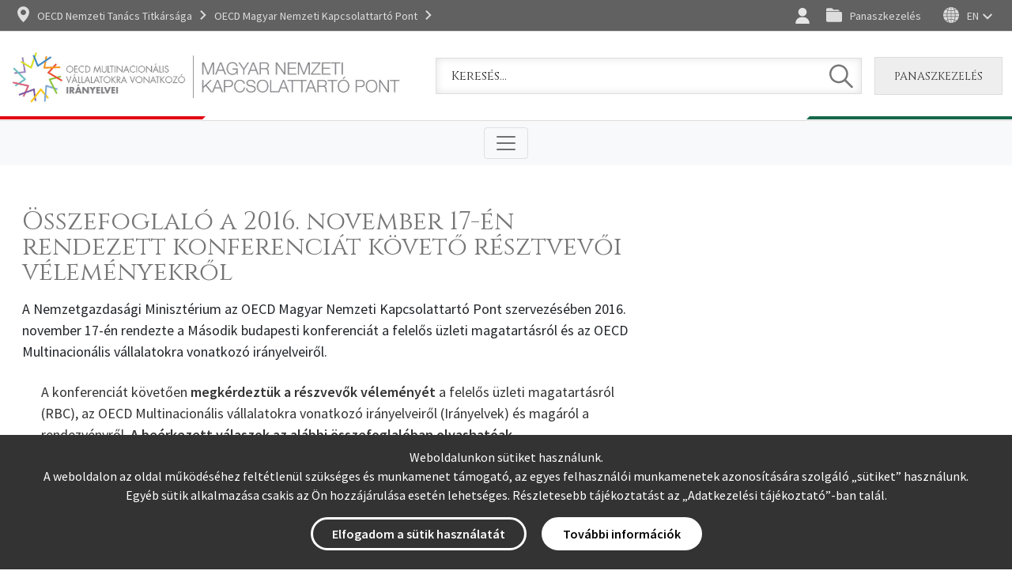

--- FILE ---
content_type: text/html; charset=utf-8
request_url: https://oecdmnkp.hu/hu/osszefoglalo-a-2016-november-17-en-rendezett-konferenciat-koveto-resztvevoi-velemenyekrol
body_size: 4592
content:
<!DOCTYPE html>
<html lang="hu">

<head>
    <meta charset="UTF-8">
    <meta http-equiv="X-UA-Compatible" content="IE=edge">
    <meta name="viewport" content="width=device-width, initial-scale=1.0">
    <title>&#xD6;sszefoglal&#xF3; a 2016. november 17-&#xE9;n rendezett konferenci&#xE1;t k&#xF6;vet&#x151; r&#xE9;sztvev&#x151;i v&#xE9;lem&#xE9;nyekr&#x151;l</title>
    <!-- Global site tag (gtag.js) - Google Analytics -->

    <link rel="stylesheet" href="/assets/css/bootstrap.min.css">
    <link rel="stylesheet" href="/assets/css/swiper-bundle.min.css">
    <link rel="stylesheet" href="/_admin/assets/fontawesome/css/all.css">
    <link rel="stylesheet" href="/assets/css/style.css">
    <link rel="stylesheet" href="/assets/css/cookie-screen.css">
</head>

<body>
    <header class="sticky-top">
        <div class="top">
            <div class="container">
                <div class="d-flex justify-content-between py-2">
                    <div class="d-flex align-items-center">
                        <div class="navigate d-md-block d-none">
                            <a href="#">OECD Nemzeti Tanács Titkársága</a>
                        </div>
                         <div class="navigate d-md-none d-block">
                            <a href="#">OECD MNKP</a>
                        </div>
                        <div class="navigate-2 d-md-block d-none">
                            <a href="#">OECD Magyar Nemzeti Kapcsolattartó Pont</a>
                        </div>
                    </div>
                    <div class="d-flex flex-wrap align-items-center">
                                    <div class="header-icon login login-2">
                                        <a href="/bejelentkezes"></a>
                                    </div>
                        <div class="complain-handling me-2">
                            <a href="/hu/hogyan-lehet-panaszt-benyujtani">Panaszkezelés</a>
                        </div>
                        <div class="language">
                                <a href="/en">EN</a>
                        </div>
                    </div>
                </div>
            </div>
        </div>
        <div class="lines-2 py-3">
            <div class="container">
                <div class="d-flex flex-sm-row flex-column align-items-center justify-content-between">
                    <div>
                        <a href="/"><img src="/art/ncp_hu.jpg" alt="NKP - Vissza a főoldalra"></a>
                    </div>
					
                  <!--  <div class="col-3 col-xl-5 d-lg-flex flex-column d-none">
                        <div class="col-10 d-flex align-items-end justify-content-start justify-content-xxl-between">
                            <div class=""><img src="~/art/oecd.png" alt="Magyarország 25 éve az OECD-ben"></div>
                        </div>
                        <div class="fs-28 ff-cinzel text-uppercase">Nemzeti Kapcsolattartó Pont</div>
                    </div>-->
                    <div class="px-3 px-xxl-0 pe-xxl-4 d-xl-block d-none"></div>
                    <div class="d-xl-block d-none"></div>
                    <div class="search w-100 h-100 d-flex align-items-center ms-0 ms-sm-2">
                        <form id="keresoFrm" name="keresoFrm" method="get" action="/hu/kereses" class="form w-100">
                            <div class="position-relative w-100">
                                <label for="mit"><span class="visually-hidden">Keresem</span></label>
                                <input type="text" name="q" id="mit" class="field" placeholder="Keresés...">
                                <button type="submit"><span class="visually-hidden">Keresés</span></button>
                            </div>
                        </form>
                    </div>
                    <div class="ms-3 complain-handling-btn d-md-block d-none">
                        <a href="/hu/panaszkezeles"
                           class="btn btn-secondary ff-cinzel">Panaszkezelés</a>
                    </div>
                </div>
            </div>
        </div>
        <nav class="navbar navbar-expand-xxl navbar-light bg-light py-0 navbar-border">
            <div class="container">
                <button class="navbar-toggler mx-auto my-2" type="button" data-bs-toggle="collapse"
                        data-bs-target="#navbarNav" aria-controls="navbarNav" aria-expanded="false"
                        aria-label="Toggle navigation">
                    <span class="navbar-toggler-icon"></span>
                </button>
                <div class="collapse navbar-collapse" id="navbarNav">
                    
<ul class="navbar-nav">
                <li class="nav-item dropdown">
                    <a class="nav-link dropdown-toggle" href="#" id="navbarDropdown" role="button" data-bs-toggle="dropdown" aria-expanded="false">
                        R&#xF3;lunk
                    </a>
                    <ul class="dropdown-menu" aria-labelledby="navbarDropdown">
                                <li>
                                    <a class="dropdown-item" href="/hu/bemutatkozas">Bemutatkoz&#xE1;s</a>
                                </li>
                                <li>
                                    <a class="dropdown-item" href="/hu/mnkp-feladata">MNKP Feladata</a>
                                </li>
                                <li>
                                    <a class="dropdown-item" href="/hu/szervezeti-felepites-tagok">Szervezeti fel&#xE9;p&#xED;t&#xE9;s, tagok</a>
                                </li>
                                <li>
                                    <a class="dropdown-item" href="/hu/mnkp-panaszkezelesi-eljarasi-rend">MNKP panaszkezel&#xE9;si elj&#xE1;r&#xE1;si rend</a>
                                </li>
                                <li>
                                    <a class="dropdown-item" href="/hu/eves-jelentesek">&#xC9;ves jelent&#xE9;sek</a>
                                </li>
                                <li>
                                    <a class="dropdown-item" href="/hu/tanacsadotestulet">Tan&#xE1;csad&#xF3; test&#xFC;let</a>
                                </li>
                    </ul>
                </li>
                <li class="nav-item dropdown">
                    <a class="nav-link dropdown-toggle" href="#" id="navbarDropdown" role="button" data-bs-toggle="dropdown" aria-expanded="false">
                        NKP H&#xE1;l&#xF3;zat
                    </a>
                    <ul class="dropdown-menu" aria-labelledby="navbarDropdown">
                                <li>
                                    <a class="dropdown-item" href="/hu/oecd-nemzeti-kapcsolattarto-pontok">OECD Nemzeti Kapcsolattart&#xF3; Pontok</a>
                                </li>
                                <li>
                                    <a class="dropdown-item" href="/hu/oecd-nkp-k-kozep-kelet-europai-halozata">OECD NKP-k K&#xF6;z&#xE9;p-Kelet Eur&#xF3;pai H&#xE1;l&#xF3;zata</a>
                                </li>
                    </ul>
                </li>
                <li class="nav-item">
                    <a class="nav-link" href="/hu/felelos-uzleti-magatartas">Felel&#x151;s &#xDC;zleti Magatart&#xE1;s</a>
                </li>
                <li class="nav-item">
                    <a class="nav-link" href="/hu/hirek">Esem&#xE9;nyek, h&#xED;rek</a>
                </li>
                <li class="nav-item">
                    <a class="nav-link" href="/hu/kapcsolat">Kapcsolat</a>
                </li>
                <li class="nav-item">
                    <a class="nav-link" href="/hu/panaszkezeles">Panaszkezel&#xE9;s</a>
                </li>
                <li class="nav-item dropdown">
                    <a class="nav-link dropdown-toggle" href="#" id="navbarDropdown" role="button" data-bs-toggle="dropdown" aria-expanded="false">
                        Ir&#xE1;nyelvek
                    </a>
                    <ul class="dropdown-menu" aria-labelledby="navbarDropdown">
                                <li>
                                    <a class="dropdown-item" href="/hu/iranyelvek">Ir&#xE1;nyelvek</a>
                                </li>
                                <li>
                                    <a class="dropdown-item" href="/hu/iranyelvek-fejezetei">Ir&#xE1;nyelvek fejezetei</a>
                                </li>
                    </ul>
                </li>
                <li class="nav-item">
                    <a class="nav-link" href="/hu/nyilatkozatok">Nyilatkozatok</a>
                </li>

</ul>
                </div>
            </div>
        </nav>
    </header>
    <main>

        <section class="main">
            


<div class="container py-5">
<div class="row">
<div class="col-lg-8 col-12">
    <div class="ff-cinzel color-1 fs-32">
        <!--  <h3>OECD Hírlevelek</h3> -->
    </div>
    <article>
        <div>
            <div class="fs-32 ff-cinzel color-1 px-md-3 px-0 mt-2">                

                <h1>&#xD6;sszefoglal&#xF3; a 2016. november 17-&#xE9;n rendezett konferenci&#xE1;t k&#xF6;vet&#x151; r&#xE9;sztvev&#x151;i v&#xE9;lem&#xE9;nyekr&#x151;l</h1>
            </div>

            <!--  <div class="row color-3 fs-14 text-uppercase px-4">
                <div class="col-auto">
                </div>
            </div> -->
            <div class="text-justify mt-3 bottom-border pb-3">

                        <div class="fs-18 px-3 mb-2">
                            <p>A Nemzetgazdasági Minisztérium az OECD Magyar Nemzeti Kapcsolattartó Pont szervezésében 2016. november 17-én rendezte a Második budapesti konferenciát a felelős üzleti magatartásról és az OECD Multinacionális vállalatokra vonatkozó irányelveiről.</p>
                        </div>

                <!--<div class="img-description color-1 fs-16 px-4 mt-1">
                    <p>OECD Ministerial Council Meeting 2016, Fot&oacute;: OECD</p>
                </div>-->

                        <div class="px-md-3 px-0 color-2 fs-16 mt-4">
                            <div class="fs-18 px-4 mb-2">
<p>A konferenciát követően <strong>megkérdeztük a részvevők véleményét</strong> a felelős üzleti magatartásról <br />(RBC), az OECD Multinacionális vállalatokra vonatkozó irányelveiről (Irányelvek) és magáról a <br />rendezvényről. <strong>A beérkezett válaszok az alábbi összefoglalóban olvashatóak.</strong></p>
</div>
<div class="px-4 color-2 fs-16 mt-4">
<p><a href="/CMS/Content/hirek_2013_2020/osszefoglalo_2016nov_konf.pdf" target="_blank" rel="noopener">ÖSSZEFOGLALÓ</a></p>
<p> </p>
</div>
                        </div>






            </div>
        </div>

                <div class="bottom-border pb-4">
                    <div class="ff-cinzel color-3 fs-32 pt-4 mt-2">
                        <h3>Címkék</h3>
                    </div>
                    <div class="row gx-2 tags color-1 text-uppercase mb-2">

		<div class="col-auto">
		<a href="/hu/cimkek/oecd-iranyelvek">#OECD Ir&#xE1;nyelvek</a>
		</div>
		<div class="col-auto">
		<a href="/hu/cimkek/felelos-uzleti-magatartas">#Felel&#x151;s &#xDC;zleti Magatart&#xE1;s</a>
		</div>
		<div class="col-auto">
		<a href="/hu/cimkek/resztvevoi-velemenyek">#r&#xE9;sztvev&#x151;i v&#xE9;lem&#xE9;nyek</a>
		</div>
                    </div>
                </div>

                <div class="bottom-border pb-4">
                    <div class="ff-cinzel color-3 fs-32 pt-4 mt-2">
                        <h3>Megosztás</h3>
                    </div>
                    <div class="row share mt-3 mb-2">
                        <div class="col-auto">
                            <a id="fbShare" href="https://www.facebook.com/sharer.php?u=" class="fb"><span class="visually-hidden">Megosztom Facebook-on</span></a>
                        </div>
                        <div class="col-auto">
                            <a id="twShare" href="https://twitter.com/intent/tweet?url=" target="_blank" class="tw"><span class="visually-hidden">Megosztom Twitter-en</span></a>
                        </div>
                        <!--<div class="col-auto"><a href="#" class="whatsapp"></a></div>
                        <div class="col-auto"><a href="#" class="messenger"></a></div>
                        <div class="col-auto"><a href="#" class="viber"></a></div>
                        <div class="col-auto"><a href="#" class="insta"></a></div>-->
                        <div class="col-auto">
                            <a id="emailShare" href="mailto:?Subject=&#xD6;sszefoglal&#xF3; a 2016. november 17-&#xE9;n rendezett konferenci&#xE1;t k&#xF6;vet&#x151; r&#xE9;sztvev&#x151;i v&#xE9;lem&#xE9;nyekr&#x151;l&amp;Body=" class="email"><span class="visually-hidden">Megosztom email-ben</span></a>
                        </div>
                        <!--<div class="col-auto"><a href="#" class="rss"></a></div>
                        <div class="col-auto"><a href="#" class="copy"></a></div>-->
                    </div>
                </div>


                <div class="bottom-border pb-4">
                    <div class="ff-cinzel color-3 fs-32 pt-4 mt-2">
                        <h3>Kapcsolódó tartalmak</h3>
                    </div>
                    <div class="row">

		<a href="/hu/masodik-budapesti-konferencia-a-felelos-uzleti-magatartasrol-es-az-oecd-multinacionalis-vallalatokra-vonatkozo-iranyelveirol">M&#xE1;sodik budapesti konferencia a felel&#x151;s &#xFC;zleti magatart&#xE1;sr&#xF3;l &#xE9;s az OECD Multinacion&#xE1;lis v&#xE1;llalatokra vonatkoz&#xF3; ir&#xE1;nyelveir&#x151;l</a>
                    </div>
                </div>
    </article>

</div>
</div>
</div>
        </section>
        <button onclick="topFunction()" value="Ugrás a lap tetejére" id="scrollTop"><i class="fas fa-arrow-up"></i><span class="visually-hidden">Ugrás a lap tetejére</span></button>

    </main>
    <footer>
        <div class="content">
            <div class="container py-5">
                <div class="row gy-5">
                    <div class="col-lg-3 col-md-6 col-12 text-center text-md-start">
                        <div class="title ff-cinzel color-4 fs-24 px-2">
                            <h6>Panaszkezelés</h6>
                        </div>
                        <div class="px-2 py-3" id="footermenu_1">
                            <ul>
                                <li>
                                    <a href="/hu/mnkp-panaszkezelesi-eljarasi-rend">Panaszkezelési eljárási rend</a>
                                </li>
                                <li>
                                    <a href="/hu/hogyan-lehet-panaszt-benyujtani">Hogyan lehet panaszt benyújtani?</a>
                                </li>
                              
                                <li><a href="/hu/hasznos-linkek">Hasznos linkek</a></li>
                            </ul>
                        </div>
                        <div class="px-2">
                            <a href="/hu/panaszbejelentes" class="btn btn-primary">
                                Panaszkezelési
                                űrlap
                            </a>
                        </div>
                    </div>
                    <div class="col-lg-3 col-md-6 col-12 text-center text-md-start">
                        <div class="title ff-cinzel color-4 fs-24 px-2">
                            <h6>Irányelvek</h6>
                        </div>
                        <div class="px-2 py-3">
                            <ul>
                                <li><a href="/hu/iranyelvek-fejezetei">Irányelvek fejezetei</a></li>
                                <li>Irányelvek alkalmazását segítő szervezetek:</li>
                                <li>- <a href="/hu/biac">BIAC</a></li>
                                <li>- <a href="/hu/tuac">TUAC</a></li>
                                <li>- <a href="/hu/oecd-watch">OECD Watch</a></li>
                            </ul>
                        </div>
                    </div>
                    <div class="col-lg-3 col-md-6 col-12 text-center text-md-start">
                        <div class="title ff-cinzel color-4 fs-24 px-2">
                            <h6>Felelős üzleti magatartás</h6>
                        </div>
                        <div class="px-2 py-3">
                            <ul>
                                <li>
                                    <a href="/hu/felelos-uzleti-magatartas">
                                        Felelős Üzleti Magatartás általános
                                        leírása
                                    </a>
                                </li>
                                <li>Kapcsolódó munkát végző szervezetek:</li>
                                <li>- <a href="/hu/ensz">ENSz</a></li>
                                <li>- <a href="/hu/ilo">ILO</a></li>
                                <li>- <a href="/hu/eu">EU</a></li>
                                <li>- <a href="/hu/oecd">OECD</a></li>
                            </ul>
                        </div> 
                    </div>
                    <div class="col-lg-3 col-md-6 col-12 text-center text-md-start">
                        <div class="title ff-cinzel color-4 fs-24 px-2">
                            <h6>Nyilatkozatok</h6>
                        </div>
                        <div class="px-2 py-3">
                            <ul>
                                <li>
                                    <a href="/hu/nyilatkozatok">MNKP nyilatkozatok</a>
                                </li>
                            </ul>
                        </div>
                    </div>
                </div>
            </div>
        </div>
        <div class="privacy">
            <div class="container">
                <div class="d-flex flex-sm-row flex-column align-items-center justify-content-center py-3">
                    <a href="/hu/adatvedelmi-nyilatkozat">Adatvédelmi nyilatkozat</a>
                    <a href="/hu/impresszum">Impresszum</a>
                    <a href="/hu/felhasznalasi-feltetelek">Felhasználási feltételek</a>
                </div>
            </div>
        </div>
        <div class="lines copyright py-3">
            <p>OECD Nemzeti Tanács Titkársága & Magyarország Kormánya</p>
        </div>
    </footer>

    <script src="/assets/js/jquery.min.js"></script>
    <script src="/assets/js/bootstrap.bundle.min.js"></script>

    <script src="/assets/js/swiper-bundle.min.js"></script>
    <script>
        var swiper = new Swiper(".mySwiper", {
            navigation: {
                nextEl: ".swiper-button-next",
                prevEl: ".swiper-button-prev",
            },
            pagination: {
                el: ".swiper-pagination",
            },
        });
    </script>
    <script>
        $("#scrollTop").hide();
        var mybutton = document.getElementById("scrollTop");
        window.onscroll = function () { scrollFunction() };

        function scrollFunction() {
            if (document.body.scrollTop > 20 || document.documentElement.scrollTop > 20) {
                $("#scrollTop").fadeIn(100);
            } else {
                $("#scrollTop").fadeOut(100);
            }
        }
        function topFunction() {
            document.body.scrollTop = 0;
            document.documentElement.scrollTop = 0;
        }
        $(document).ready(function () {
            let fbLink = $("#fbShare").attr("href") + window.location.href;
            let twLink = $("#twShare").attr("href") + window.location.href;
            let emailLink = $("#emailShare").attr("href") + window.location.href;
            $("#fbShare").attr("href", fbLink);
            $("#twShare").attr("href", twLink);
            $("#emailShare").attr("href", emailLink);
        })

    </script>

    <div class="popup-cookieconsent-down position-fixed p-3">
    <div class="row">
        <div class="col-12 pb-2 text-center text-sm-left">
            <p>Weboldalunkon sütiket használunk.<br>A weboldalon az oldal működéséhez feltétlenül szükséges és munkamenet támogató, az egyes felhasználói munkamenetek azonosítására szolgáló „sütiket” használunk. Egyéb sütik alkalmazása csakis az Ön hozzájárulása esetén lehetséges. Részletesebb tájékoztatást az „<a href="/hu/adatvedelmi-nyilatkozat" class="privacy-policy-url" target="_blank">Adatkezelési tájékoztató</a>”-ban talál.</p>
        </div>
        <div class="col-12 text-center text-sm-left">
            <div class="popup-cookieconsent-button allow p-2"><a href="javascript:void(0)" data-lang="dictBtnAllow">Elfogadom a sütik használatát</a></div>
            <div class="popup-cookieconsent-button settings p-2"><a href="/hu/adatvedelmi-nyilatkozat" data-lang="dictBtnSettings">További információk</a></div>
        </div>
    </div>
</div>

<script src="/assets/js/js.cookie.min.js"></script>
<script src="/assets/js/cookie-consent.js"></script>


</body>

</html>

--- FILE ---
content_type: text/css
request_url: https://oecdmnkp.hu/assets/css/style.css
body_size: 5461
content:
@import url("https://fonts.googleapis.com/css2?family=Cinzel:wght@400;600&family=Source+Sans+Pro:wght@300;400;600&display=swap");
.container {
	max-width: 1400px;
}
.container.en-container {
	max-width: 1600px;
}
a:hover {
	color: #ccc;
}
a,
.inner {
	text-decoration: none !important;
	-webkit-transition: ease-in-out all 0.6s;
	-moz-transition: ease-in-out all 0.6s;
	-o-transition: ease-in-out all 0.6s;
	transition: ease-in-out all 0.6s;
}
body {
	font-family: "Source Sans Pro";
}
body > .home {
	position: absolute;
	top: 0;
	left: 0;
	width: 100%;
	height: 100%;
	z-index: 1000;
}
header {
	background: white;
}

header .top {
	background: #616161;
	border-bottom: 1px solid #dddddd;
}

header .top a {
	color: #dddddd;
	text-decoration: none;
	font-size: 14px;
}

header .top a:first-of-type {
	display: -webkit-box;
	display: -ms-flexbox;
	display: flex;
	line-height: 1;
	-webkit-box-align: center;
	-ms-flex-align: center;
	align-items: center;
	padding: 0 10px;
}

header .top .navigate a:before {
	content: url(../../art/icons/location.svg);
	padding-right: 10px;
}

header .top .navigate a:after {
	content: url(../../art/icons/arrow-right.svg);
	padding-left: 10px;
}

header .top .language a:after {
	content: url(../../art/icons/arrow-right.svg);
	padding-left: 12px;
	-webkit-transform: rotate(90deg);
	transform: rotate(90deg);
	margin-top: -10px;
}

header .top .language a:before {
	content: url(../../art/icons/language.svg);
	padding-right: 10px;
}

header img {
	max-height: 80px;
}

header .lines,
header .lines-2 {
	width: 100%;
	position: relative;
}

header .lines:before {
	content: url(../../art/header_line_left.svg);
	position: absolute;
	top: -14px;
	left: 0px;
}
header .en-lines:before {
	left: -130px !important;
}
header .lines:after {
	content: url(../../art/header_line_right.svg);
	position: absolute;
	right: 0px;
	top: -14px;
}
header .en-lines:after {
	right: -130px !important;
}
header .en-lines {
	overflow: hidden;
}
header .lines-2:before {
	content: url(../../art/header_line_left.svg);
	position: absolute;
	bottom: -5px;
	left: 0px;
}

header .lines-2:after {
	content: url(../../art/header_line_right.svg);
	position: absolute;
	right: 0px;
	bottom: -5px;
}

header .lines {
	background: white;
}

.cover {
	min-height: 70vh;
	max-height: 100%;
	position: relative;
}

.cover img:not(.ellipse img) {
	position: absolute;
	height: 100%;
	width: 100%;
	-o-object-fit: cover;
	object-fit: cover;
	-webkit-filter: grayscale(100%);
	filter: grayscale(100%);
	z-index: -1;
}

.cover:after {
	position: absolute;
	top: 0px;
	left: 0px;
	width: 100%;
	height: 100%;
	background: #eeeeee;
	opacity: 0.8;
	z-index: -1;
	content: "";
}

.fw-300,
.fw-300 > * {
	font-weight: 300;
}

.fw-400,
.fw-400 > * {
	font-weight: 400;
}

.fw-600,
.fw-600 > * {
	font-weight: 600;
}

.color-0,
.color-0 a,
.color-0 > * {
	color: #fff;
}

.color-1,
.color-1 a,
.color-1 > * {
	color: #757575;
}

.color-2,
.color-2 a,
.color-2 > * {
	color: #333333;
}

.color-3,
.color-3 a,
.color-3 > * {
	color: #aaa;
}

.color-4,
.color-4 a,
.color-4 > * {
	color: #cccccc;
}
.color-5,
.color-5 a,
.color-5 > * {
	color: #707070;
}
.fs-60,
.fs-60 > * {
	font-size: 60px;
}

.fs-32,
.fs-32 > * {
	font-size: 32px;
}

.fs-24,
.fs-24 > * {
	font-size: 24px;
}

.fs-28,
.fs-28 > * {
	font-size: 28px;
}

.fs-20,
.fs-20 > * {
	font-size: 20px;
}

.fs-18,
.fs-18 > * {
	font-size: 18px !important;
}

.fs-16,
.fs-16 > * {
	font-size: 16px !important;
}

.fs-14,
.fs-14 > * {
	font-size: 14px;
}

.ln-1,
.ln-1 > * {
	line-height: 1;
}

.text-justify,
.text-justify > * {
	/*text-align: justify;*/
	-moz-hyphens: auto;
	-ms-hyphens: auto;
	-o-hyphens: auto;
	-webkit-hyphens: auto;
	hyphens: auto;
	text-align: left;
}

.divider {
	width: 100px;
	position: relative;
}

.divider:after {
	position: absolute;
	content: "";
	left: 50%;
	top: 50%;
	-webkit-transform: translate(-50%, -50%);
	transform: translate(-50%, -50%);
	width: 1px;
	height: 100%;
	background: #aaaaaa;
}

.cover p {
	margin-bottom: 0px;
}

.ellipse {
	width: 240px;
	height: 240px;
	border-radius: 240px;
	-webkit-box-shadow: 0px 0px 33px 0px rgba(0, 0, 0, 0.11);
	box-shadow: 0px 0px 33px 0px rgba(0, 0, 0, 0.11);
	background: white;
	position: relative;
}

.ellipse-container {
	position: relative;
}

.ellipse-container .ellipse:nth-of-type(2) {
	position: absolute;
}

.ellipse-container .ellipse:nth-of-type(2) img {
	z-index: 9;
}

.ellipse:nth-of-type(2) span.left {
	position: absolute;
	left: 10px;
	top: 50%;
	-webkit-transform: translateY(-50%);
	transform: translateY(-50%);
	content: url(../../art/icons/lang_arrow.png);
}

.ellipse:nth-of-type(2) span.right {
	position: absolute;
	right: 10px;
	top: 50%;
	-webkit-transform: translateY(-50%) rotate(180deg);
	transform: translateY(-50%) rotate(180deg);
	content: url(../../art/icons/lang_arrow.png);
}

.ellipse:nth-of-type(1) .lang {
	font-weight: 700;
	font-size: 60px;
	color: #777777;
	position: absolute;
	top: 50%;
	-webkit-transform: translateY(-50%);
	transform: translateY(-50%);
	left: 1rem;
	z-index: 12;
	width: 140px;
	text-align: left;
}

.ellipse:nth-of-type(1) span {
	color: #eeeeee;
	font-size: 88px;
	font-weight: 700;
	position: absolute;
	left: 1rem;
	top: 50%;
	-webkit-transform: translateY(-50%);
	transform: translateY(-50%);
	z-index: 1;
}

.ellipse:nth-of-type(3) .lang {
	font-weight: 700;
	font-size: 60px;
	color: #777777;
	position: absolute;
	top: 50%;
	-webkit-transform: translateY(-50%);
	transform: translateY(-50%);
	right: 1rem;
	z-index: 12;
	width: 140px;
	text-align: right;
}

.ellipse:nth-of-type(3) span {
	color: #eeeeee;
	font-size: 88px;
	font-weight: 700;
	position: absolute;
	right: 1rem;
	top: 50%;
	-webkit-transform: translateY(-50%);
	transform: translateY(-50%);
	z-index: 1;
}

.ellipse:nth-of-type(2) {
	z-index: 9;
}

footer .top {
	background: #777777;
	border-top: 1px solid #ffffff;
}

footer .privacy {
	border-top: 1px solid #dddddd;
	border-bottom: 1px solid #dddddd;
	background: #eeeeee;
}

footer .privacy a {
	color: #616161;
	font-size: 14px;
	font-weight: 400;
	margin: 0px 1rem;
	text-decoration: none;
}

footer .copyright {
	background: #fff;
}

footer .copyright p {
	margin-bottom: 0px;
	color: #757575;
	font-size: 14px;
	text-align: center;
}

footer .lines {
	width: 100%;
	position: relative;
}

footer .lines:before {
	content: url(../../art/header_line_left.svg);
	position: absolute;
	top: -14px;
	left: 0px;
}

footer .lines:after {
	content: url(../../art/header_line_right.svg);
	position: absolute;
	right: 0px;
	top: -14px;
}
.header-icon a {
	position: relative;
}
.header-icon a:before {
	content: "";
	width: 20px;
	height: 20px;
	background-size: contain;
	background-repeat: no-repeat;
	background-position: center;
}

.header-icon.login a:before {
	padding-right: 10px;
	background-image: url("../../art/icons/header-user.svg");
}

.header-icon.documents a:before {
	padding-right: 10px;
	background-image: url("../../art/icons/header-document.svg");
}

.header-icon.new-pass a:before {
	padding-right: 10px;
	background-image: url("../../art/icons/header-pass.svg");
}

.header-icon.logout a:before {
	padding-right: 10px;
	background-image: url("../../art/icons/header-logout.svg");
}

.search {
	border-style: solid;
	border-width: 1px;
	border-color: #dddddd;
	background-color: white;
	-webkit-box-shadow: inset 0px 0px 11px 0px rgba(0, 0, 0, 0.11);
	box-shadow: inset 0px 0px 11px 0px rgba(0, 0, 0, 0.11);
}

.search input[type="text"] {
	border-radius: 0px;
	font-family: "Cinzel";
	font-size: 16px;
	color: #333333;
	border: none;
	padding: 0.6rem 1rem;
	background: transparent;
	outline: none;
}

.search input[type="text"]::-webkit-input-placeholder {
	font-family: "Cinzel";
	font-size: 16px;
	color: #333333;
}

.search input[type="text"]:-ms-input-placeholder {
	font-family: "Cinzel";
	font-size: 16px;
	color: #333333;
}

.search input[type="text"]::-ms-input-placeholder {
	font-family: "Cinzel";
	font-size: 16px;
	color: #333333;
}

.search input[type="text"]::placeholder {
	font-family: "Cinzel";
	font-size: 16px;
	color: #333333;
}

.search button[type="submit"] {
	background: url(/art/icons/search.svg);
	border: none;
	width: 31px;
	height: 31px;
	position: absolute;
	right: 10px;
	top: 50%;
	-webkit-transform: translateY(-50%);
	transform: translateY(-50%);
	background-color: transparent;
}

header .dropdown button {
	margin-right: 1px;
	background: #eeeeee;
	border-radius: 0px;
	border: 1px solid #dddddd;
	color: #777777;
	font-size: 14px;
}

.navbar-border {
	border-top: 1px solid #dddddd;
}

header .nav-item .nav-link {
	color: #333333 !important;
	font-size: 14px;
	font-family: "Cinzel";
	padding: 1rem 1.2rem;
	white-space: nowrap !important;
}

header .nav-item .nav-link:hover {
	background: #444444;
	color: #fff !important;
	-webkit-box-shadow: 0px 0px 11px 0px rgba(0, 0, 0, 0.22);
	box-shadow: 0px 0px 11px 0px rgba(0, 0, 0, 0.22);
}

header .navbar-nav {
	display: -webkit-box;
	display: -ms-flexbox;
	display: flex;
	-ms-flex-pack: distribute;
	justify-content: space-around;
	width: 100%;
}

section.intro .swiper-slide {
	height: 480px;
}

.swiper-button-next,
.swiper-button-prev {
	border-style: solid;
	border-width: 1px;
	border-color: #dddddd;
	width: 58px;
	height: 58px;
	background: rgba(119, 119, 119, 0.44);
	opacity: 1 !important;
	display: -webkit-box;
	display: -ms-flexbox;
	display: flex;
	-webkit-box-align: center;
	-ms-flex-align: center;
	align-items: center;
	top: inherit;
	bottom: 6.7rem;
	-webkit-transition: all 0.2s ease;
	transition: all 0.2s ease;
}

.swiper-button-next:hover,
.swiper-button-prev:hover {
	background: #ffffff !important;
	border-color: #dddddd !important;
}

.swiper-button-prev:after {
	content: "";
	height: 24px;
	background: url(../../art/icons/slider-arrow.svg) center/contain no-repeat;
	width: 16px;
	position: absolute;
	top: 50%;
	-webkit-transform: translateY(-50%);
	transform: translateY(-50%);
}

.swiper-button-next:after {
	content: "";
	height: 24px;
	background: url(../../art/icons/slider-arrow.svg) center/contain no-repeat;
	width: 16px;
	position: absolute;
	top: 50%;
	-webkit-transform: translateY(-50%) rotate(180deg);
	transform: translateY(-50%) rotate(180deg);
}

.swiper-button-prev:hover:after,
.swiper-button-next:hover:after {
	background: url(../../art/icons/hover/arrow_hover.svg) center/contain no-repeat;
}

.ff-cinzel,
.ff-cinzel > * {
	font-family: "Cinzel";
}

.intro .swiper-slide .title span {
	background: rgba(119, 119, 119, 1);
	box-shadow: -10px 0 0 rgba(119, 119, 119, 1), 10px 0 0 rgba(119, 119, 119, 1);
	text-shadow: 0px 0px 11px rgba(0, 0, 0, 0.22);
	padding: 0.25rem;
	line-height: 1;
	position: relative;
	left: 10px;
}

.btn {
	text-transform: uppercase;
	border-radius: 0px;
	border: 1px solid #dddddd;
	font-weight: 600;
	font-size: 14px;
	padding: 0.8rem 1.5rem;
}

.btn-primary {
	background: rgba(119, 119, 119, 0.88);
	border-color: #dddddd;
	color: #ddd;
}

.btn-primary:hover {
	color: rgba(119, 119, 119, 0.88);
	border-color: #ddd;
	background: #ddd;
}

.swiper-pagination-bullet {
	background: #ffffff;
	width: 86px;
	height: 4px;
	border-radius: 0px;
	opacity: 1 !important;
	margin: 0 12px !important;
}

.swiper-pagination-bullet-active {
	opacity: 0.5 !important;
}

.swiper-pagination {
	margin-bottom: 35px;
}

.choose {
	background: #eeeeee;
	border: 1px solid #dddddd;
}

.choose .item .inner {
	background: #fff;
	border: 1px solid #ddd;
	-webkit-transition: all 0.2s ease;
	transition: all 0.2s ease;
}

.choose .item .inner:hover {
	background: #444444;
	border-color: #444;
	-webkit-box-shadow: 0px 0px 11px 0px rgba(0, 0, 0, 0.22);
	box-shadow: 0px 0px 11px 0px rgba(0, 0, 0, 0.22);
	-webkit-transform: scale(1.05);
	transform: scale(1.05);
}

.choose .item .inner img {
	-webkit-transition: all 0.2s ease;
	transition: all 0.2s ease;
}

.choose .item .inner:hover img:not(.hover) {
	opacity: 0;
}

.choose .item .inner:hover img.hover {
	opacity: 1;
}

.choose .item .inner img {
	height: 130px;
	width: 130px;
	-o-object-fit: contain;
	object-fit: contain;
}

.choose .item .inner img.hover {
	position: absolute;
	width: 100%;
	height: 100%;
	top: 0px;
	left: 0px;
	opacity: 0;
}

.choose .item .inner:hover .title > * {
	color: #ffffff;
}

.choose .item .inner:hover .lead > * {
	color: #dddddd;
}

.choose .item .inner .link-default i,
.choose .item .inner .link-default i {
	opacity: 0;
	-webkit-transition: all 0.2s ease;
	transition: all 0.2s ease;
}

.choose .item .inner:hover .link-default i,
.choose .item .inner:hover .link-default i {
	opacity: 1;
}

.choose .item .inner .link-default,
.choose .item .inner .link-default > * {
	/* font-size: 0px; */
	font-size: 14px;
	-webkit-transition: all 0.2s ease;
	transition: all 0.2s ease;
	/* height: 0px !important; */
}

.choose .item .inner:hover .link-default,
.choose .item .inner:hover .link-default > * {
	font-size: 14px;
	height: inherit !important;
}

.choose .item .inner .link-default a:hover,
.choose .item .inner .link-default span:hover {
	color: inherit;
}

.news .item .inner {
	border: 1px solid #eeeeee;
	border-bottom-color: #aaaaaa;
}
.news .item:hover .inner {
	background-color: rgba(0, 0, 0, 0.1);
}
.news .item .inner img {
	height: 275px;
	width: 100%;
	-o-object-position: center;
	object-position: center;
	-o-object-fit: cover;
	object-fit: cover;
}

.news .item .inner a {
	text-decoration: none;
}
.item-link {
	border: none !important;
	text-decoration: none;
	z-index: 1;
	position: absolute;
	top: 0px;
	left: 0px;
	height: 100%;
	width: 100%;
	content: "";
}
.news .item .inner p {
	margin-bottom: 0px;
	-moz-hyphens: auto;
	-ms-hyphens: auto;
	-o-hyphens: auto;
	-webkit-hyphens: auto;
	hyphens: auto;
}

.news .item .inner .image {
	min-height: 275px;
	display: -webkit-box;
	display: -ms-flexbox;
	display: flex;
	-webkit-box-align: center;
	-ms-flex-align: center;
	align-items: center;
}

.news .item.event .inner {
	border: 1px solid #dddddd;
	-webkit-transition: all 0.2s ease;
	transition: all 0.2s ease;
}

.news .item.event .inner:hover {
	-webkit-box-shadow: 0px 0px 11px 0px rgba(0, 0, 0, 0.11);
	box-shadow: 0px 0px 11px 0px rgba(0, 0, 0, 0.11);
}

.news .item.event .inner .description {
	background: #777777;
}

.news .item.event .inner img {
	width: 26px;
	height: 32px;
}

.news .item.event a.refresh {
	content: url(../../art/icons/refresh.svg);
	position: absolute;
	right: 10px;
	top: 10px;
}

.newsletter {
	border: 1px solid #dddddd;
	background: #eeeeee;
}

.news .item.event .inner .image {
	overflow: hidden;
}

.news .item.event .image img {
	-webkit-transition: all 0.2s ease;
	transition: all 0.2s ease;
}

.news .item.event .inner:hover .image img {
	-webkit-transform: scale(1.05);
	transform: scale(1.05);
}

.btn-secondary {
	color: #777777;
	border-color: #777777;
	background: transparent;
}

.newsletter .download .inner {
	background: #757575;
	-webkit-transition: all 0.2s ease;
	transition: all 0.2s ease;
	border: 1px solid #ddd;
}

.newsletter .download .inner:hover {
	background: #444444;
}

footer .content {
	background: #757575;
}

footer .content ul {
	list-style: none;
	padding: 0px;
	margin: 0px;
}

footer ul li {
	color: #cccccc;
	font-size: 16px;
	line-height: 2;
}

footer ul li a {
	color: #fff;
	font-size: 16px;
	text-decoration: none;
}

footer .title {
	border-bottom: 1px solid #aaaaaa;
	min-height: 75px;
}

article img {
	max-width: 100% !important;
	height: auto;
	/* border-style: solid;
  border-width: 1px;
  border-color: #aaaaaa;
  -webkit-box-shadow: 0px 0px 11px 0px rgba(0, 0, 0, 0.11);
          box-shadow: 0px 0px 11px 0px rgba(0, 0, 0, 0.11); */
	/*width: 100%;*/
}
article .cikklink img {
	width: auto;
	max-width: 26px;
}
article .downloadLink,
article a {
	color: #03568c;
	text-decoration: none;
}
article .downloadLink:hover,
article a:hover {
	color: #8dc641;
}
.galeria {
	column-count: 3;
	-webkit-column-count: 3;
	-moz-column-count: 3;
}
.galeria a {
	display: block;
}
.galeria img {
	width: 100%;
}
.bottom-border {
	border-bottom: 1px solid #dddddd;
}

.tags a {
	color: #777777;
	text-decoration: none;
}

.share a {
	vertical-align: middle;
	text-decoration: none !important;
	border-bottom: 0px;
	height: 25px;
	width: auto;
}

.share a.fb {
	content: url(../../art/social/fb.svg);
}

.share a.tw {
	content: url(../../art/social/tw.svg);
}

.share a.whatsapp {
	content: url(../../art/social/whatsapp.svg);
}

.share a.messenger {
	content: url(../../art/social/messenger.svg);
}

.share a.viber {
	content: url(../../art/social/viber.svg);
}

.share a.insta {
	content: url(../../art/social/insta.svg);
}

.share a.email {
	content: url(../../art/social/email.svg);
}

.share a.rss {
	content: url(../../art/social/rss.svg);
}

.share a.copy {
	content: url(../../art/social/copy.svg);
}

.attached-files ul li::marker {
	content: "";
	display: none;
}

.attached-files ul li::before {
	content: url(../../art/icons/attachement.svg);
	vertical-align: sub;
	margin-right: 15px;
}

.attached-files ul {
	padding: 0px;
	margin: 0px;
}

.attached-files ul li {
	line-height: 2;
	color: #aaaaaa;
	font-size: 16px;
}

.attached-files ul li a {
	color: #333333;
	font-size: 16px;
	text-decoration: underline;
}

.link-default a i,
.link-default span i,
.related-gallery a i {
	content: url(../../art/icons/arrow-right-2.svg);
	margin-left: 5px;
}

.related-gallery .item img {
	height: 180px;
	width: 100%;
	-o-object-fit: cover;
	object-fit: cover;
	-o-object-position: center;
	object-position: center;
	border: none;
}

.pagination a.end,
.pagination a.start {
	content: url(../../art/icons/pagination-double.svg);
}

.pagination a.next::after,
.pagination a.back::before {
	content: url(../../art/icons/arrow-right-2.svg);
	display: inline-block;
}
.pagination a.next::after {
	margin-left: 5px;
}
.pagination a.back::before {
	margin-right: 5px;
}

.pagination a {
	margin: 0px 10px;
	-o-object-fit: contain;
	object-fit: contain;
}

.pagination .nums a {
	font-family: "Cinzel";
	color: #777777;
	font-size: 24px;
}

.pagination .nums a.active {
	text-decoration: none;
	color: #aaaaaa;
	font-weight: 600;
}

.pagination a.end,
.pagination a.back::before {
	-webkit-transform: scaleX(-1);
	transform: scaleX(-1);
}

.search .dropdown-menu {
	border-radius: 0px;
	border: 1px solid #888888;
	margin-top: 0px;
	width: 100%;
	padding-top: 0px;
	padding-bottom: 0px;
}

.search .dropdown-menu li a {
	border-bottom: 1px solid #888;
	background: #777777;
	color: #fff;
	font-size: 14px;
	white-space: normal;
	line-height: 1.2;
	padding-right: 35px;
	padding-left: 10px;
}

.search .dropdown-menu li:last-of-type a {
	border: none;
}

.search .dropdown {
	max-width: 190px;
}

.search .dropdown button {
	text-transform: none;
	background: #777777;
	color: #fff;
	font-size: 14px;
	white-space: normal;
	line-height: 1.2;
	padding-right: 37px;
	text-align: left;
	padding-left: 10px;
	padding-top: 0.25rem;
	padding-bottom: 0.25rem;
}

.dropdown-toggle,
.dropdown-item {
	white-space: normal;
}
@media (min-width: 576px) {
	/*  .dropdown-toggle, .dropdown-item {
      white-space: nowrap;
    }	
   */
	.dropdown .dropdown-item {
		white-space: nowrap !important;
	}
}

.search .dropdown-toggle::after {
	right: 15px;
	top: 50%;
	bottom: inherit;
	-webkit-transform: translateY(-50%);
	transform: translateY(-50%);
	position: absolute;
}

.btn-secondary:hover,
.btn-check:active + .btn-secondary,
.btn-check:checked + .btn-secondary,
.btn-secondary.active,
.btn-secondary:active,
.show > .btn-secondary.dropdown-toggle {
	background: #777777 !important;
	border-color: #777 !important;
}

nav .dropdown-menu {
	border-radius: 0px;
	padding: 0px;
	margin: 0px;
	margin-top: 0px !important;
	border: 1px solid #545454;
}

nav .dropdown-menu li a {
	background: #444444;
	color: #ffffff !important;
	font-size: 16px;
	line-height: 2;
	font-family: "Cinzel";
}

nav .dropdown-menu li a:hover {
	background: #444444 !important;
	text-decoration: underline;
}

nav .dropdown-menu li a:before {
	content: url(../../art/icons/arrow-right-2.svg);
	margin-right: 10px;
}

.newsletter .btn-secondary:hover {
	background: #fff !important;
	border-color: #fff !important;
	color: #777777 !important;
	-webkit-box-shadow: 0px 0px 11px 0px rgba(0, 0, 0, 0.11);
	box-shadow: 0px 0px 11px 0px rgba(0, 0, 0, 0.11);
}

.download .btn-primary:hover {
	background: #fff !important;
	border-color: #ddd !important;
	color: #777777 !important;
	-webkit-box-shadow: 0px 0px 11px 0px rgba(0, 0, 0, 0.11);
	box-shadow: 0px 0px 11px 0px rgba(0, 0, 0, 0.11);
}
#footermenu ul {
	display: flex;
	flex-wrap: wrap;
	list-style: none;
	margin: 0;
	padding: 0;
}
#footermenu li {
	display: block;
}
.cikklink img {
	width: 26px;
	border: none;
	-webkit-box-shadow: none;
	box-shadow: none;
}
#keresoFrm .field {
	width: calc(100% - 52px);
}
.download img {
	height: 100%;
	max-height: 100%;
	width: 155px;
	-o-object-position: center;
	object-position: center;
	-o-object-fit: cover;
	object-fit: cover;
}

@media (max-width: 1399.98px) {
	.swiper-button-next,
	.swiper-button-prev {
		bottom: 3rem;
	}
	header .fs-28,
	header .fs-28 > * {
		font-size: 22px;
	}
}
@media (max-width: 1199.98px) {
	header .fs-28,
	header .fs-28 > * {
		font-size: 15px;
	}
	header .top a:first-of-type {
		padding: 0 3px;
	}
	header .top .language a:before {
		display: none;
	}
	nav .nav-link {
		text-align: center;
		padding: 0.5rem 1.2rem !important;
	}
	.navbar-nav {
		margin: 0.5rem 0rem;
	}
	header .lines-2 img {
		max-height: inherit;
		width: 100%;
		height: auto;
	}
}

@media (max-width: 991.98px) {
	.fs-60,
	.fs-60 > * {
		font-size: 50px;
	}
	.swiper-button-next,
	.swiper-button-prev {
		bottom: 0;
		top: 3rem;
	}
}

@media (max-width: 767.98px) {
	header img {
		max-height: 50px;
	}
	.intro .swiper-button-next,
	.intro .swiper-button-prev {
		bottom: 1rem;
	}
	footer .title {
		min-height: 50px;
	}
}

@media (max-width: 575.98px) {
	header img {
		max-height: inherit !important;
		width: 100%;
	}
	.fs-60,
	.fs-60 > * {
		font-size: 24px;
	}
	.galeria {
		column-count: 2;
		-webkit-column-count: 2;
		-moz-column-count: 2;
	}
	#footermenu li {
		flex: 0 0 100%;
		text-align: center;
	}
}
/*# sourceMappingURL=style.css.map */

/*mod*/
h1 {
	line-height: 1;
}
.no-bold p b,
.no-bold p strong {
	font-weight: normal;
}

.login-box input,
.login-box textarea {
	border-radius: 0px;
	font-size: 16px;
	color: #333333;
	box-shadow: inset 0px 0px 11px 0px rgb(0 0 0 / 11%);
	border-style: solid;
	border-width: 1px;
	border-color: #dddddd;
	padding: 0.6rem 1rem;
	background: transparent;
	outline: none;
}

.login-box input::-webkit-input-placeholder {
	font-size: 16px;
	color: #333333;
}
.login-box input::-ms-input-placeholder {
	font-size: 16px;
	color: #333333;
}

.login-box input::-ms-input-placeholder {
	font-size: 16px;
	color: #333333;
}

.login-box input::placeholder {
	font-size: 16px;
	color: #333333;
}

/* table formatting */
.table-style-1 {
	background: white;
	padding: 5px;
}

.table-style-1 th {
	color: #fff;
	background: #777;
	border-bottom: 4px solid #a3a3a3;
	border-right: 1px solid #333333;
	font-size: 18px;
	font-weight: 100;
	padding: 17px 20px 15px 20px;
	text-align: left;
	vertical-align: middle;
}

.table-style-1 th:first-child {
}

.table-style-1 th:last-child {
	border-right: none;
}

.table-style-1 tr {
	border-top: 1px solid #cccccc;
	border-bottom: 1px solid #cccccc;
	color: #555555;
	font-size: 16px;
	font-weight: normal;
}

.table-style-1:not(.table-no-hover) tr:hover td {
	background: #4e5066;
	color: #ffffff;
	border-top: 1px solid #1f1f1f;
}

.table-style-1 tr:first-child {
	border-top: none;
}

.table-style-1 tr:last-child {
	border-bottom: none;
}

.table-style-1 tr:nth-child(odd) td {
	background: #ebebeb;
}

.table-style-1:not(.table-no-hover) tr:nth-child(odd):hover td {
	background: #555;
}

.table-style-1 td {
	background: #ffffff;
	padding: 16px 20px;
	padding-bottom: 15px;
	text-align: left;
	vertical-align: middle;
	font-weight: 300;
	font-size: 16px;
	border-right: 1px solid #ccc;
}

.table-style-1 td:last-child {
	border-right: 0px;
}
.table-style-1 tr td:first-of-type a:not(.btn) {
	color: #7c7f91;
	font-weight: 400;
}
.table-style-1:not(.table-no-hover) tr:hover td:first-of-type a {
	color: #fff;
}
.table-style-1 tr td:last-of-type a {
	color: #888888;
	font-weight: 400;
}
.table-style-1:not(.table-no-hover) tr:hover td:last-of-type a {
	color: #fff;
}

/* updated */

.lapozas {
	color: #999;
	font-size: 22px;
	text-align: center;
	padding-right: 15px;
	padding-left: 15px;
}
.lapozas a {
	color: #555;
	font-weight: bold;
	font-size: 14px;
	display: inline-block;
	margin-bottom: 10px;
}
.teaser-image img {
	max-width: 100px;
	height: auto !important;
}

header .nav-item .nav-link {
	font-weight: 600;
}
article a:not(.pagination a):not(.share a) {
	font-weight: bold;
	border-bottom: 1px solid #999;
}
.tags a {
	border-bottom: 0px;
}
section.main {
	min-height: calc(100vh - (209px + 228px));
}

#scrollTop {
	display: none;
	position: fixed;
	bottom: 20px;
	right: 30px;
	z-index: 99;
	font-size: 18px;
	border: none;
	outline: none;
	background-color: #777777;
	color: white;
	cursor: pointer;
	padding: 11px 15px;
	border-radius: 3px;
	transition: all 0.2s ease;
}

#scrollTop:hover {
	background-color: #555;
}
header .login-2 a:before {
	padding-right: 0px;
}

.color-2 ul li a {
	color: #333 !important;
}
article .color-2 ul li a:hover {
	color: #8dc641;
}

.item .lead {
	line-clamp: 4;
	display: -webkit-box;
	-webkit-line-clamp: 4;
	-webkit-box-orient: vertical;
	overflow: hidden;
}

.bg-e {
	background-color: #eeeeee;
}
.welcome {
	border-top: 1px solid #dddddd;
}
.welcome .nkp .inner {
	border: 1px solid #dddddd;
	box-shadow: 0 0 11px rgba(0, 0, 0, 0.11);
}
.welcome .nkp .inner img {
	width: 100%;
}
.welcome .complain .inner {
	border-style: solid;
	border-width: 1px;
	border-color: rgb(221, 221, 221);
	background-color: #777;
	box-shadow: 0px 0px 11px 0px rgba(0, 0, 0, 0.11);
	transition: all 0.2s ease;
}
.welcome .complain .inner p {
	margin-bottom: 0px;
}
.color-5,
.color-5 > * {
	color: #eee;
}

.welcome .complain:hover .inner {
	background: #444444 !important;
}
.welcome .complain a:hover {
	color: #eee;
}
.nkp-news .item .inner {
	background: #fff;
}
header .complain-handling a {
	position: relative;
	padding-left: 10px;
}
header .complain-handling a:before {
	padding-right: 10px;
	content: url(../../art/icons/document.svg);
}
.navigate-2 a {
	margin-left: 0px;
	padding: 0px !important;
}
.navigate-2 a {
	position: relative;
	padding-left: 10px;
}
.navigate-2 a:after {
	content: url(../../art/icons/arrow-right.svg);
	padding-left: 10px;
}
.complain-handling-btn a.btn {
	border-color: #dddddd;
	background-color: #eeeeee;
	font-weight: 300;
	color: #333333;
}
.complain-handling-btn a.btn:hover {
	color: #fff;
}

.pagination a {
	color: inherit !important;
}
.box-minimal > .col-md-6 {
	width: 100% !important;
}
.box-minimal .item a > * {
	font-weight: bold;
	margin-bottom: 1.5rem;
}
.box-minimal .item a.inner img {
	display: none !important;
}
.share a {
	border-bottom: 0px !important;
}
.login-box a {
	color: #777;
}

.news .item a > * {
	font-weight: 600 !important;
}
.item .lead p {
	font-weight: 400 !important;
}

/*cookie popup css*/
.popup-cookieconsent-div-footer {
	background-color: transparent !important;
}
.popup-cookieconsent-div {
	background-color: #333 !important;
	overflow-y: auto !important;
}
.popup-cookieconsent-div-content {
	background-color: #333 !important;
	color: #fff !important;
}
.cook.active {
	color: #fff !important;
}
.cookies-allowed-title {
	color: #fff !important;
}
.popup-cookieconsent-div a {
	color: #d3d3d3 !important;
}
.popup-cookieconsent-div .row,
.popup-cookieconsent-down .row {
	max-width: 1240px;
	margin-left: auto !important;
	margin-right: auto !important;
}
.popup-cookieconsent-down {
	background-color: #333 !important;
	border-top: none !important;
}
.popup-cookieconsent-down a {
	color: #fff;
}
.popup-cookieconsent-down p {
	color: #fff;
}
.popup-cookieconsent-button a {
	border: solid 3px #fff !important;
	border-radius: 33px !important;
	padding-left: 24px !important;
	padding-right: 24px !important;
	background-color: #fff !important;
}
.popup-cookieconsent-button a:hover {
	color: #333 !important;
}
.popup-cookieconsent-button.save a,
.popup-cookieconsent-button.allow a {
	background-color: #333 !important;
	color: #fff !important;
}
.popup-cookieconsent-button.cancel a,
.popup-cookieconsent-close-button a {
	color: #333 !important;
}
.popup-cookieconsent-close-button a:after {
	line-height: 24px;
}

@media (max-width: 767px) {
	.side {
		background-size: 0;
	}
	.popup-cookieconsent-button {
		display: block !important;
	}
	.cookies-allowed-title {
		margin-top: 1rem !important;
	}
}

.swiper-button-disabled {
	display: none;
}

.nowrap {
	white-space: nowrap;
}
@media (min-width: 1400px) {
	.navbar-expand-xxl .navbar-nav .nav-link {
		padding-right:.42rem;
		padding-left:.42rem;
	}
}
.op-logo img {
	max-height:80px !important;
}

--- FILE ---
content_type: text/css
request_url: https://oecdmnkp.hu/assets/css/cookie-screen.css
body_size: 3100
content:
.rangeslider,.rangeslider__fill{display:block;-moz-box-shadow:inset 0 1px 3px rgba(0,0,0,0.3);-webkit-box-shadow:inset 0 1px 3px rgba(0,0,0,0.3);box-shadow:inset 0 1px 3px rgba(0,0,0,0.3);-moz-border-radius:10px;-webkit-border-radius:10px;border-radius:10px}
.rangeslider{background:#e6e6e6;position:relative}
.rangeslider--horizontal{height:20px;width:100%}
.rangeslider--vertical{width:20px;min-height:150px;max-height:100%}
.rangeslider--disabled{filter:progid:DXImageTransform.Microsoft.Alpha(Opacity=40);opacity:.4}
.rangeslider__fill{background:#0f0;position:absolute}
.rangeslider--horizontal .rangeslider__fill{top:0;height:100%}
.rangeslider--vertical .rangeslider__fill{bottom:0;width:100%}
.rangeslider__handle{background:#fff;border:1px solid #ccc;cursor:pointer;display:inline-block;width:40px;height:40px;position:absolute;background-image:url([data-uri]);background-size:100%;background-image:-webkit-gradient(linear,50% 0%,50% 100%,color-stop(0%,rgba(255,255,255,0)),color-stop(100%,rgba(0,0,0,0.1)));background-image:-moz-linear-gradient(rgba(255,255,255,0),rgba(0,0,0,0.1));background-image:-webkit-linear-gradient(rgba(255,255,255,0),rgba(0,0,0,0.1));background-image:linear-gradient(rgba(255,255,255,0),rgba(0,0,0,0.1));-moz-box-shadow:0 0 8px rgba(0,0,0,0.3);-webkit-box-shadow:0 0 8px rgba(0,0,0,0.3);box-shadow:0 0 8px rgba(0,0,0,0.3);-moz-border-radius:50%;-webkit-border-radius:50%;border-radius:50%}
.rangeslider__handle:after{content:"";display:block;width:18px;height:18px;margin:auto;position:absolute;top:0;right:0;bottom:0;left:0;background-image:url([data-uri]);background-size:100%;background-image:-webkit-gradient(linear,50% 0%,50% 100%,color-stop(0%,rgba(0,0,0,0.13)),color-stop(100%,rgba(255,255,255,0)));background-image:-moz-linear-gradient(rgba(0,0,0,0.13),rgba(255,255,255,0));background-image:-webkit-linear-gradient(rgba(0,0,0,0.13),rgba(255,255,255,0));background-image:linear-gradient(rgba(0,0,0,0.13),rgba(255,255,255,0));-moz-border-radius:50%;-webkit-border-radius:50%;border-radius:50%}
.rangeslider__handle:active,.rangeslider--active .rangeslider__handle{background-image:url([data-uri]);background-size:100%;background-image:-webkit-gradient(linear,50% 0%,50% 100%,color-stop(0%,rgba(0,0,0,0.1)),color-stop(100%,rgba(0,0,0,0.12)));background-image:-moz-linear-gradient(rgba(0,0,0,0.1),rgba(0,0,0,0.12));background-image:-webkit-linear-gradient(rgba(0,0,0,0.1),rgba(0,0,0,0.12));background-image:linear-gradient(rgba(0,0,0,0.1),rgba(0,0,0,0.12))}
.rangeslider--horizontal .rangeslider__handle{top:-10px;touch-action:pan-y;-ms-touch-action:pan-y}
.rangeslider--vertical .rangeslider__handle{left:-10px;touch-action:pan-x;-ms-touch-action:pan-x}
input[type="range"]:focus + .rangeslider .rangeslider__handle{-moz-box-shadow:0 0 8px rgba(255,0,255,0.9);-webkit-box-shadow:0 0 8px rgba(255,0,255,0.9);box-shadow:0 0 8px rgba(255,0,255,0.9)}

.popup-cookieconsent-div .d-flex, .popup-cookieconsent-down .d-flex { display: -ms-flexbox; display: flex; -ms-flex-wrap: wrap; flex-wrap: wrap; }
.popup-cookieconsent-div .justify-content-between, .popup-cookieconsent-down .justify-content-between { -ms-flex-pack: space-between; justify-content: space-between; }
.popup-cookieconsent-div .justify-content-center, .popup-cookieconsent-down .justify-content-center { -ms-flex-pack: center; justify-content: center; }
.popup-cookieconsent-div .align-items-center, .popup-cookieconsent-down .align-items-center { -ms-flex-align: center; align-items: center; }
.popup-cookieconsent-div .align-content-between, .popup-cookieconsent-down .align-content-between { -ms-flex-line-pack: space-between; align-content: space-between; }
.popup-cookieconsent-div .pb-2, .popup-cookieconsent-down .pb-2 { padding-bottom: .5rem; }
.popup-cookieconsent-div .px-2, .popup-cookieconsent-down .px-2 { padding-left: .5rem; padding-right: .5rem; }
.popup-cookieconsent-div .py-1, .popup-cookieconsent-down .py-1 { padding-top: .25rem; padding-bottom: .25rem; }
.popup-cookieconsent-div .py-2, .popup-cookieconsent-down .py-2 { padding-top: .5rem; padding-bottom: .5rem; }
.popup-cookieconsent-div .py-3, .popup-cookieconsent-down .py-3 { padding-top: 1rem; padding-bottom: 1rem; }
.popup-cookieconsent-div .py-4, .popup-cookieconsent-down .py-4 { padding-top: 1.5rem; padding-bottom: 1.5rem; }
.popup-cookieconsent-div .p-2, .popup-cookieconsent-down .p-2 { padding: .5rem; }
.popup-cookieconsent-div .p-3, .popup-cookieconsent-down .p-3 { padding: 1rem; }
.popup-cookieconsent-div .mb-3, .popup-cookieconsent-down .mb-3 { margin-bottom: 1rem; }
.popup-cookieconsent-div .row, .popup-cookieconsent-down .row { display: -ms-flexbox; display: flex; -ms-flex-wrap: wrap; flex-wrap: wrap; margin-right: -15px; margin-left: -15px; box-sizing: border-box; }
.popup-cookieconsent-div .col, .popup-cookieconsent-down .col, .popup-cookieconsent-div .col-1, .popup-cookieconsent-down .col-1, .popup-cookieconsent-div .col-2, .popup-cookieconsent-down .col-2, .popup-cookieconsent-div .col-3, .popup-cookieconsent-down .col-3, .popup-cookieconsent-div .col-4, .popup-cookieconsent-down .col-4, .popup-cookieconsent-div .col-5, .popup-cookieconsent-down .col-5, .popup-cookieconsent-div .col-6, .popup-cookieconsent-down .col-6, .popup-cookieconsent-div .col-7, .popup-cookieconsent-down .col-7, .popup-cookieconsent-div .col-8, .popup-cookieconsent-down .col-8, .popup-cookieconsent-div .col-9, .popup-cookieconsent-down .col-9, .popup-cookieconsent-div .col-10, .popup-cookieconsent-down .col-10, .popup-cookieconsent-div .col-11, .popup-cookieconsent-down .col-11, .popup-cookieconsent-div .col-12, .popup-cookieconsent-down .col-12 { padding-left:15px; padding-right:15px; box-sizing: border-box; }
.popup-cookieconsent-div .col-1, .popup-cookieconsent-down .col-1 { flex: 0 0 8.333333%; max-width: 8.333333%; }
.popup-cookieconsent-div .col-2, .popup-cookieconsent-down .col-2 { flex: 0 0 16.666667%; max-width: 16.666667%; }
.popup-cookieconsent-div .col-3, .popup-cookieconsent-down .col-3 { flex: 0 0 25%; max-width: 25%; }
.popup-cookieconsent-div .col-4, .popup-cookieconsent-down .col-4 { flex: 0 0 33.333333%; max-width: 33.333333%; }
.popup-cookieconsent-div .col-5, .popup-cookieconsent-down .col-5 { flex: 0 0 41.666667%; max-width: 41.666667%; }
.popup-cookieconsent-div .col-6, .popup-cookieconsent-down .col-6 { flex: 0 0 50%; max-width: 50%; }
.popup-cookieconsent-div .col-7, .popup-cookieconsent-down .col-7 { flex: 0 0 58.333333%; max-width: 58.333333%; }
.popup-cookieconsent-div .col-8, .popup-cookieconsent-down .col-8 { flex: 0 0 66.666667%; max-width: 66.666667%; }
.popup-cookieconsent-div .col-9, .popup-cookieconsent-down .col-9 { flex: 0 0 75%; max-width: 75%; }
.popup-cookieconsent-div .col-10, .popup-cookieconsent-down .col-10 { flex: 0 0 83.333333%; max-width: 83.333333%; }
.popup-cookieconsent-div .col-11, .popup-cookieconsent-down .col-11 { flex: 0 0 91.666667%; max-width: 91.666667%; }
.popup-cookieconsent-div .col-12, .popup-cookieconsent-down .col-12 { flex: 0 0 100%; max-width: 100%; }
.popup-cookieconsent-div .d-none, .popup-cookieconsent-down .d-none { display: none; }
.popup-cookieconsent-div .d-flex, .popup-cookieconsent-down .d-flex { display: -ms-flexbox; display: flex; }
.popup-cookieconsent-div .flex-wrap, .popup-cookieconsent-down .flex-wrap { -ms-flex-wrap: wrap; flex-wrap: wrap; }
.popup-cookieconsent-div .text-center, .popup-cookieconsent-down .text-center { text-align: center; }
.popup-cookieconsent-div .position-fixed, .popup-cookieconsent-down .position-fixed { position: fixed; }

@media (min-width: 576px) {
.popup-cookieconsent-div .col-sm-1, .popup-cookieconsent-down .col-sm-1 { flex: 0 0 8.333333%; max-width: 8.333333%; }
.popup-cookieconsent-div .col-sm-2, .popup-cookieconsent-down .col-sm-2 { flex: 0 0 16.666667%; max-width: 16.666667%; }
.popup-cookieconsent-div .col-sm-3, .popup-cookieconsent-down .col-sm-3 { flex: 0 0 25%; max-width: 25%; }
.popup-cookieconsent-div .col-sm-4, .popup-cookieconsent-down .col-sm-4 { flex: 0 0 33.333333%; max-width: 33.333333%; }
.popup-cookieconsent-div .col-sm-5, .popup-cookieconsent-down .col-sm-5 { flex: 0 0 41.666667%; max-width: 41.666667%; }
.popup-cookieconsent-div .col-sm-6, .popup-cookieconsent-down .col-sm-6 { flex: 0 0 50%; max-width: 50%; }
.popup-cookieconsent-div .col-sm-7, .popup-cookieconsent-down .col-sm-7 { flex: 0 0 58.333333%; max-width: 58.333333%; }
.popup-cookieconsent-div .col-sm-8, .popup-cookieconsent-down .col-sm-8 { flex: 0 0 66.666667%; max-width: 66.666667%; }
.popup-cookieconsent-div .col-sm-9, .popup-cookieconsent-down .col-sm-9 { flex: 0 0 75%; max-width: 75%; }
.popup-cookieconsent-div .col-sm-10, .popup-cookieconsent-down .col-sm-10 { flex: 0 0 83.333333%; max-width: 83.333333%; }
.popup-cookieconsent-div .col-sm-11, .popup-cookieconsent-down .col-sm-11 { flex: 0 0 91.666667%; max-width: 91.666667%; }
.popup-cookieconsent-div .col-sm-12, .popup-cookieconsent-down .col-sm-12 { flex: 0 0 100%; max-width: 100%; }
.popup-cookieconsent-div .col-sm-auto, .popup-cookieconsent-down .col-sm-auto { flex: 0 0 auto; max-width: auto; }
.popup-cookieconsent-div .pb-sm-0, .popup-cookieconsent-down .pb-sm-0 { padding-bottom: 0; }
.popup-cookieconsent-div .text-sm-left, .popup-cookieconsent-down .text-sm-left { text-align: left; }
}

@media (min-width: 768px) {
.popup-cookieconsent-div .col-md-1, .popup-cookieconsent-down .col-md-1 { flex: 0 0 8.333333%; max-width: 8.333333%; }
.popup-cookieconsent-div .col-md-2, .popup-cookieconsent-down .col-md-2 { flex: 0 0 16.666667%; max-width: 16.666667%; }
.popup-cookieconsent-div .col-md-3, .popup-cookieconsent-down .col-md-3 { flex: 0 0 25%; max-width: 25%; }
.popup-cookieconsent-div .col-md-4, .popup-cookieconsent-down .col-md-4 { flex: 0 0 33.333333%; max-width: 33.333333%; }
.popup-cookieconsent-div .col-md-5, .popup-cookieconsent-down .col-md-5 { flex: 0 0 41.666667%; max-width: 41.666667%; }
.popup-cookieconsent-div .col-md-6, .popup-cookieconsent-down .col-md-6 { flex: 0 0 50%; max-width: 50%; }
.popup-cookieconsent-div .col-md-7, .popup-cookieconsent-down .col-md-7 { flex: 0 0 58.333333%; max-width: 58.333333%; }
.popup-cookieconsent-div .col-md-8, .popup-cookieconsent-down .col-md-8 { flex: 0 0 66.666667%; max-width: 66.666667%; }
.popup-cookieconsent-div .col-md-9, .popup-cookieconsent-down .col-md-9 { flex: 0 0 75%; max-width: 75%; }
.popup-cookieconsent-div .col-md-10, .popup-cookieconsent-down .col-md-10 { flex: 0 0 83.333333%; max-width: 83.333333%; }
.popup-cookieconsent-div .col-md-11, .popup-cookieconsent-down .col-md-11 { flex: 0 0 91.666667%; max-width: 91.666667%; }
.popup-cookieconsent-div .col-md-12, .popup-cookieconsent-down .col-md-12 { flex: 0 0 100%; max-width: 100%; }
.popup-cookieconsent-div .col-md-auto, .popup-cookieconsent-down .col-md-auto { flex: 0 0 auto; max-width: auto; }
.popup-cookieconsent-div .d-md-block, .popup-cookieconsent-down .d-md-block { display: block; }
.popup-cookieconsent-div .d-md-none, .popup-cookieconsent-down .d-md-none { display: none; }
}

@media (min-width: 992px) {
.popup-cookieconsent-div .col-lg-1, .popup-cookieconsent-down .col-lg-1 { flex: 0 0 8.333333%; max-width: 8.333333%; }
.popup-cookieconsent-div .col-lg-2, .popup-cookieconsent-down .col-lg-2 { flex: 0 0 16.666667%; max-width: 16.666667%; }
.popup-cookieconsent-div .col-lg-3, .popup-cookieconsent-down .col-lg-3 { flex: 0 0 25%; max-width: 25%; }
.popup-cookieconsent-div .col-lg-4, .popup-cookieconsent-down .col-lg-4 { flex: 0 0 33.333333%; max-width: 33.333333%; }
.popup-cookieconsent-div .col-lg-5, .popup-cookieconsent-down .col-lg-5 { flex: 0 0 41.666667%; max-width: 41.666667%; }
.popup-cookieconsent-div .col-lg-6, .popup-cookieconsent-down .col-lg-6 { flex: 0 0 50%; max-width: 50%; }
.popup-cookieconsent-div .col-lg-7, .popup-cookieconsent-down .col-lg-7 { flex: 0 0 58.333333%; max-width: 58.333333%; }
.popup-cookieconsent-div .col-lg-8, .popup-cookieconsent-down .col-lg-8 { flex: 0 0 66.666667%; max-width: 66.666667%; }
.popup-cookieconsent-div .col-lg-9, .popup-cookieconsent-down .col-lg-9 { flex: 0 0 75%; max-width: 75%; }
.popup-cookieconsent-div .col-lg-10, .popup-cookieconsent-down .col-lg-10 { flex: 0 0 83.333333%; max-width: 83.333333%; }
.popup-cookieconsent-div .col-lg-11, .popup-cookieconsent-down .col-lg-11 { flex: 0 0 91.666667%; max-width: 91.666667%; }
.popup-cookieconsent-div .col-lg-12, .popup-cookieconsent-down .col-lg-12 { flex: 0 0 100%; max-width: 100%; }
.popup-cookieconsent-div .col-lg-auto, .popup-cookieconsent-down .col-lg-auto { flex: 0 0 auto; max-width: auto; }
}

@media (min-width: 1200px) {
.popup-cookieconsent-div .col-xl-1, .popup-cookieconsent-down .col-xl-1 { flex: 0 0 8.333333%; max-width: 8.333333%; }
.popup-cookieconsent-div .col-xl-2, .popup-cookieconsent-down .col-xl-2 { flex: 0 0 16.666667%; max-width: 16.666667%; }
.popup-cookieconsent-div .col-xl-3, .popup-cookieconsent-down .col-xl-3 { flex: 0 0 25%; max-width: 25%; }
.popup-cookieconsent-div .col-xl-4, .popup-cookieconsent-down .col-xl-4 { flex: 0 0 33.333333%; max-width: 33.333333%; }
.popup-cookieconsent-div .col-xl-5, .popup-cookieconsent-down .col-xl-5 { flex: 0 0 41.666667%; max-width: 41.666667%; }
.popup-cookieconsent-div .col-xl-6, .popup-cookieconsent-down .col-xl-6 { flex: 0 0 50%; max-width: 50%; }
.popup-cookieconsent-div .col-xl-7, .popup-cookieconsent-down .col-xl-7 { flex: 0 0 58.333333%; max-width: 58.333333%; }
.popup-cookieconsent-div .col-xl-8, .popup-cookieconsent-down .col-xl-8 { flex: 0 0 66.666667%; max-width: 66.666667%; }
.popup-cookieconsent-div .col-xl-9, .popup-cookieconsent-down .col-xl-9 { flex: 0 0 75%; max-width: 75%; }
.popup-cookieconsent-div .col-xl-10, .popup-cookieconsent-down .col-xl-10 { flex: 0 0 83.333333%; max-width: 83.333333%; }
.popup-cookieconsent-div .col-xl-11, .popup-cookieconsent-down .col-xl-11 { flex: 0 0 91.666667%; max-width: 91.666667%; }
.popup-cookieconsent-div .col-xl-12, .popup-cookieconsent-down .col-xl-12 { flex: 0 0 100%; max-width: 100%; }
.popup-cookieconsent-div .col-xl-auto, .popup-cookieconsent-down .col-xl-auto { flex: 0 0 auto; max-width: auto; }
}

@media (max-width: 575px) {
.cookies-allowed-title { margin-top: 25px;}
}

.popup-cookieconsent-bg { position: fixed; z-index: 2000100; width: 100%; height: 100%; background-color: rgba(0,0,0,.5); top: 0; left: 0; }
.popup-cookieconsent-div { position: fixed; z-index: 20000200; width: 100%; max-width: 900px; left: 0; right: 0; top: 50%; transform: translateY(-50%); margin:auto; background-color: rgba(0,0,0,.6); border-radius: 5px; box-sizing: border-box; max-height: 90%; padding: 10px; overflow-y: scroll;}
.popup-cookieconsent-div a {color: #000;text-decoration: none;}
.popup-cookieconsent-div h2 {font-size: 20px;margin-top: 0;margin-bottom: .5rem;}
.popup-cookieconsent-div p:last-of-type {margin: 0;}
.popup-cookieconsent-div-content { background-color: #fff; box-sizing: border-box; border-radius: 2px; height: 100%; position: relative;}
.popup-cookieconsent-close-button { position: absolute; right: 0; top: 0; background-color: #fff; border-radius: 50%; font-size: 16px; z-index: 1; }
.popup-cookieconsent-close-button a { color: #000; width: 40px; height: 40px; cursor: pointer; }
.popup-cookieconsent-close-button a:after { content: "\00D7"; font-weight: 700; font-size: 24px; }
.popup-cookieconsent-div-content { }
.popup-cookieconsent-div-header { padding: 10px; box-sizing: border-box; }
.popup-cookieconsent-div-main { box-sizing: border-box; }
.popup-cookieconsent-div-footer { background-color: rgba(0,0,0,.1); padding: 10px; box-sizing: border-box; }
.popup-cookieconsent-button { display: inline-block; }
.popup-cookieconsent-button a { display: block; padding: 6px 12px; border: solid 3px #000; border-radius: 20px; font-weight: 700;color: #000;text-decoration: none; }
.popup-cookieconsent-button a:hover { background-color: #231f20; color: #fff; }
.popup-cookieconsent-button.save a, .popup-cookieconsent-button.allow a {background-color: green;color: #fff;}
.rangeslider--vertical { width: 6px; margin: 0 auto; height: 100%; }
.rangeslider__fill { background-color: rgba(0,0,0,.6); }
.rangeslider__handle { width: 26px; height: 26px; }
.rangeslider__handle:after { display: none; }
.cook { color: #ccc; }
.cook.active { color: #231f20; }
.cookmore { display: none;}
.cookmore.active { display: block;}
.popup-cookieconsent-down { background-color: #eaeaea; z-index: 20000200; bottom: 0; left: 0; width: 100%; border-top: solid 3px rgba(0,0,0,.6); box-sizing: border-box; }
.popup-cookieconsent-down p { padding-left: .5rem; padding-right: .5rem; margin: 0;}
.cookies-list {display: none;}
.cookies-allowed-title {color: green}
.cookies-disallowed-title {color: red;margin-top: 20px!important;}
.cookies-disallowed {opacity: 0.5;}
.preventScroll {overflow: hidden;}

.popup-cookieconsent-down {
	display: none;
}


--- FILE ---
content_type: image/svg+xml
request_url: https://oecdmnkp.hu/art/social/fb.svg
body_size: 447
content:
<svg 
 xmlns="http://www.w3.org/2000/svg"
 xmlns:xlink="http://www.w3.org/1999/xlink"
 width="13px" height="24px">

<path fill="#777777"
 d="M0.754,12.782 L3.388,12.782 L3.388,23.609 C3.388,23.823 3.562,23.997 3.776,23.997 L8.243,23.997 C8.458,23.997 8.631,23.823 8.631,23.609 L8.631,12.833 L11.660,12.833 C11.857,12.833 12.022,12.685 12.045,12.490 L12.505,8.503 C12.518,8.394 12.483,8.284 12.409,8.202 C12.336,8.119 12.230,8.073 12.120,8.073 L8.631,8.073 L8.631,5.573 C8.631,4.820 9.037,4.438 9.839,4.438 C9.953,4.438 12.120,4.438 12.120,4.438 C12.334,4.438 12.508,4.265 12.508,4.051 L12.508,0.392 C12.508,0.178 12.334,0.005 12.120,0.005 L8.976,0.005 C8.954,0.004 8.905,0.002 8.832,0.002 C8.287,0.002 6.391,0.109 4.893,1.484 C3.234,3.009 3.464,4.834 3.520,5.150 L3.520,8.072 L0.754,8.072 C0.540,8.072 0.366,8.246 0.366,8.459 L0.366,12.395 C0.366,12.609 0.540,12.782 0.754,12.782 Z"/>

</svg>

--- FILE ---
content_type: image/svg+xml
request_url: https://oecdmnkp.hu/art/header_line_right.svg
body_size: 175
content:
<svg 
 xmlns="http://www.w3.org/2000/svg"
 xmlns:xlink="http://www.w3.org/1999/xlink"
 width="260px" height="4px">

<path fill="#16684a"
 d="M260.000,4.000 L-0.000,4.000 L4.000,-0.000 L260.000,-0.000 L260.000,4.000 Z"/>

</svg>

--- FILE ---
content_type: image/svg+xml
request_url: https://oecdmnkp.hu/art/icons/search.svg
body_size: 338
content:
<svg 
 xmlns="http://www.w3.org/2000/svg"
 xmlns:xlink="http://www.w3.org/1999/xlink"
 width="31px" height="31px">

<path fill="#777777"
 d="M30.801,29.034 L22.086,20.319 C23.739,18.278 24.734,15.684 24.734,12.859 C24.734,6.311 19.407,0.983 12.859,0.983 C6.311,0.983 0.984,6.311 0.984,12.859 C0.984,19.407 6.311,24.734 12.859,24.734 C15.684,24.734 18.278,23.739 20.319,22.086 L29.034,30.801 C29.278,31.045 29.673,31.045 29.918,30.801 L30.801,29.918 C31.045,29.673 31.045,29.278 30.801,29.034 ZM12.859,22.234 C7.689,22.234 3.484,18.029 3.484,12.859 C3.484,7.689 7.689,3.484 12.859,3.484 C18.029,3.484 22.234,7.689 22.234,12.859 C22.234,18.029 18.029,22.234 12.859,22.234 Z"/>

</svg>

--- FILE ---
content_type: image/svg+xml
request_url: https://oecdmnkp.hu/art/icons/location.svg
body_size: 305
content:
<svg 
 xmlns="http://www.w3.org/2000/svg"
 xmlns:xlink="http://www.w3.org/1999/xlink"
 width="15px" height="21px">
<path fill="#ddd"
 d="M7.500,0.136 C3.367,0.141 0.017,3.492 0.012,7.628 C0.012,13.006 6.988,19.742 7.285,20.026 C7.404,20.143 7.595,20.143 7.715,20.026 C8.012,19.742 14.988,13.006 14.988,7.628 C14.982,3.492 11.633,0.141 7.500,0.136 ZM7.500,11.061 C5.604,11.061 4.068,9.524 4.068,7.628 C4.068,5.731 5.604,4.194 7.500,4.194 C9.395,4.194 10.932,5.731 10.932,7.628 C10.931,9.524 9.395,11.060 7.500,11.061 Z"/>
</svg>

--- FILE ---
content_type: image/svg+xml
request_url: https://oecdmnkp.hu/art/icons/arrow-right.svg
body_size: 192
content:
<svg 
 xmlns="http://www.w3.org/2000/svg"
 xmlns:xlink="http://www.w3.org/1999/xlink"
 width="8px" height="12px">
<path fill="#ddd"
 d="M0.295,1.412 L4.877,6.000 L0.295,10.587 L1.709,12.003 L7.705,6.000 L1.709,-0.003 L0.295,1.412 Z"/>
</svg>

--- FILE ---
content_type: image/svg+xml
request_url: https://oecdmnkp.hu/art/social/tw.svg
body_size: 750
content:
<svg 
 xmlns="http://www.w3.org/2000/svg"
 xmlns:xlink="http://www.w3.org/1999/xlink"
 width="25px" height="20px">

<path fill="#777"
 d="M24.004,2.438 C23.627,2.606 23.239,2.747 22.843,2.862 C23.312,2.331 23.670,1.707 23.888,1.023 C23.937,0.870 23.886,0.703 23.760,0.603 C23.635,0.502 23.460,0.490 23.322,0.572 C22.481,1.072 21.573,1.430 20.621,1.640 C19.663,0.703 18.361,0.169 17.015,0.169 C14.173,0.169 11.862,2.482 11.862,5.324 C11.862,5.548 11.876,5.770 11.904,5.990 C8.378,5.680 5.101,3.947 2.850,1.185 C2.770,1.086 2.646,1.033 2.519,1.043 C2.393,1.053 2.279,1.125 2.215,1.234 C1.759,2.018 1.517,2.914 1.517,3.826 C1.517,5.068 1.961,6.247 2.744,7.168 C2.505,7.085 2.274,6.982 2.054,6.860 C1.936,6.794 1.791,6.795 1.674,6.862 C1.556,6.930 1.482,7.054 1.479,7.190 C1.478,7.212 1.478,7.235 1.478,7.258 C1.478,9.112 2.476,10.781 4.001,11.691 C3.870,11.678 3.739,11.659 3.609,11.634 C3.475,11.609 3.337,11.656 3.246,11.758 C3.156,11.860 3.126,12.002 3.167,12.133 C3.732,13.896 5.185,15.193 6.942,15.588 C5.485,16.501 3.819,16.979 2.069,16.979 C1.704,16.979 1.337,16.958 0.978,16.915 C0.799,16.894 0.629,16.999 0.568,17.169 C0.507,17.339 0.572,17.528 0.724,17.625 C2.971,19.067 5.569,19.829 8.238,19.829 C13.484,19.829 16.766,17.354 18.595,15.278 C20.876,12.690 22.184,9.263 22.184,5.877 C22.184,5.736 22.182,5.593 22.178,5.450 C23.077,4.773 23.852,3.951 24.483,3.008 C24.579,2.865 24.568,2.675 24.457,2.543 C24.346,2.411 24.162,2.369 24.004,2.438 Z"/>

</svg>

--- FILE ---
content_type: image/svg+xml
request_url: https://oecdmnkp.hu/art/icons/document.svg
body_size: 315
content:
<svg 
 xmlns="http://www.w3.org/2000/svg"
 xmlns:xlink="http://www.w3.org/1999/xlink"
 width="20px" height="18px">

<path fill="#dddddd"
 d="M18.340,17.689 L1.660,17.689 C0.739,17.688 -0.008,16.942 -0.008,16.021 L-0.008,5.013 L18.340,5.013 C19.261,5.013 20.008,5.759 20.008,6.681 L20.008,16.021 C20.008,16.942 19.261,17.688 18.340,17.689 ZM-0.008,2.011 C-0.008,1.089 0.739,0.343 1.660,0.343 L6.951,0.343 C7.509,0.341 8.031,0.621 8.339,1.086 L9.179,2.344 L15.004,2.344 C15.925,2.344 16.672,3.091 16.672,4.012 L16.672,4.345 L-0.008,4.345 L-0.008,2.011 Z"/>

</svg>

--- FILE ---
content_type: image/svg+xml
request_url: https://oecdmnkp.hu/art/social/email.svg
body_size: 944
content:
<svg 
 xmlns="http://www.w3.org/2000/svg"
 xmlns:xlink="http://www.w3.org/1999/xlink"
 width="25px" height="19px">

<path fill="#777"
 d="M18.515,10.507 C19.793,9.614 21.345,8.550 23.171,7.314 C23.680,6.965 24.127,6.577 24.511,6.147 L24.511,16.505 L18.515,10.507 ZM22.220,5.879 C20.050,7.385 18.414,8.521 17.302,9.294 C16.691,9.718 16.237,10.034 15.946,10.237 C15.902,10.267 15.835,10.315 15.745,10.379 C15.648,10.449 15.526,10.537 15.376,10.646 C15.085,10.856 14.844,11.026 14.652,11.155 C14.459,11.285 14.227,11.430 13.955,11.591 C13.682,11.752 13.425,11.873 13.184,11.953 C12.942,12.034 12.719,12.074 12.513,12.074 L12.500,12.074 L12.487,12.074 C12.281,12.074 12.058,12.034 11.816,11.953 C11.575,11.873 11.318,11.752 11.045,11.591 C10.773,11.430 10.540,11.285 10.348,11.155 C10.156,11.026 9.915,10.856 9.624,10.646 C9.474,10.537 9.351,10.449 9.255,10.379 C9.165,10.315 9.097,10.267 9.055,10.237 C8.680,9.973 8.227,9.656 7.701,9.290 C7.085,8.860 6.367,8.361 5.542,7.789 C4.014,6.731 3.098,6.093 2.794,5.879 C2.240,5.504 1.717,4.988 1.225,4.330 C0.734,3.673 0.488,3.063 0.488,2.500 C0.488,1.803 0.673,1.222 1.044,0.757 C1.415,0.292 1.945,0.060 2.633,0.060 L22.366,0.060 C22.947,0.060 23.450,0.270 23.875,0.690 C24.299,1.110 24.511,1.615 24.511,2.205 C24.511,2.911 24.292,3.586 23.855,4.230 C23.417,4.873 22.872,5.423 22.220,5.879 ZM1.842,7.314 C3.740,8.604 5.287,9.666 6.487,10.504 L0.488,16.504 L0.488,6.147 C0.881,6.586 1.333,6.974 1.842,7.314 ZM8.504,11.940 C9.014,12.315 9.427,12.608 9.745,12.818 C10.062,13.028 10.484,13.243 11.011,13.461 C11.539,13.681 12.030,13.789 12.486,13.789 L12.500,13.789 L12.513,13.789 C12.969,13.789 13.460,13.681 13.988,13.461 C14.515,13.243 14.937,13.028 15.254,12.818 C15.572,12.608 15.985,12.315 16.495,11.940 C16.644,11.831 16.803,11.717 16.966,11.601 L23.772,18.408 C23.374,18.760 22.906,18.938 22.366,18.938 L2.633,18.938 C2.093,18.938 1.625,18.760 1.227,18.408 L8.035,11.599 C8.205,11.721 8.362,11.836 8.504,11.940 Z"/>

</svg>

--- FILE ---
content_type: image/svg+xml
request_url: https://oecdmnkp.hu/art/header_line_left.svg
body_size: 172
content:
<svg 
 xmlns="http://www.w3.org/2000/svg"
 xmlns:xlink="http://www.w3.org/1999/xlink"
 width="260px" height="4px">
<path fill="#e30613"
 d="M0.000,-0.000 L260.000,-0.000 L256.000,4.000 L0.000,4.000 L0.000,-0.000 Z"/>

</svg>

--- FILE ---
content_type: image/svg+xml
request_url: https://oecdmnkp.hu/art/icons/language.svg
body_size: 1306
content:
<svg 
 xmlns="http://www.w3.org/2000/svg"
 xmlns:xlink="http://www.w3.org/1999/xlink"
 width="20px" height="20px">
<path fill="#ddd"
 d="M19.859,11.613 L15.424,11.613 C15.458,11.084 15.479,10.547 15.479,10.000 C15.479,9.453 15.458,8.916 15.424,8.386 L19.859,8.386 C20.035,9.455 20.035,10.545 19.859,11.613 ZM14.732,4.103 C15.580,3.831 16.401,3.482 17.186,3.061 C18.442,4.361 19.321,5.979 19.731,7.741 L15.373,7.741 C15.266,6.512 15.052,5.295 14.732,4.103 ZM13.200,0.526 C14.496,0.967 15.688,1.668 16.703,2.589 C16.011,2.947 15.291,3.246 14.549,3.484 C14.237,2.441 13.783,1.445 13.200,0.526 ZM10.322,4.185 L10.322,0.005 C10.946,0.025 11.567,0.103 12.176,0.239 C12.978,1.257 13.573,2.422 13.926,3.670 C12.750,3.988 11.540,4.162 10.322,4.185 ZM6.070,16.336 C7.246,16.014 8.458,15.839 9.678,15.814 L9.678,19.994 C9.052,19.974 8.429,19.896 7.818,19.759 C7.017,18.744 6.423,17.581 6.070,16.336 ZM5.273,12.258 L9.678,12.258 L9.678,15.169 C8.397,15.194 7.124,15.378 5.888,15.716 C5.584,14.583 5.378,13.426 5.273,12.258 ZM5.166,10.000 C5.166,9.454 5.185,8.916 5.221,8.386 L9.678,8.386 L9.678,11.613 L5.219,11.613 C5.184,11.084 5.166,10.545 5.166,10.000 ZM5.887,4.282 C7.123,4.621 8.396,4.805 9.678,4.830 L9.678,7.741 L5.274,7.741 C5.380,6.573 5.584,5.416 5.887,4.282 ZM7.822,0.239 C8.432,0.103 9.053,0.025 9.678,0.005 L9.678,4.186 C8.457,4.160 7.244,3.985 6.067,3.663 C6.420,2.417 7.017,1.253 7.822,0.239 ZM3.300,2.586 C4.317,1.664 5.513,0.961 6.814,0.522 C6.230,1.443 5.774,2.439 5.459,3.483 C4.716,3.245 3.994,2.945 3.300,2.586 ZM4.629,7.741 L0.269,7.741 C0.679,5.978 1.559,4.359 2.817,3.058 C3.603,3.480 4.426,3.829 5.275,4.101 C4.955,5.293 4.739,6.511 4.629,7.741 ZM4.521,10.000 C4.522,10.545 4.540,11.083 4.575,11.613 L0.141,11.613 C-0.035,10.545 -0.035,9.455 0.141,8.386 L4.576,8.386 C4.542,8.917 4.521,9.455 4.521,10.000 ZM5.276,15.898 C4.426,16.170 3.603,16.520 2.817,16.941 C1.559,15.640 0.679,14.022 0.269,12.258 L4.628,12.258 C4.737,13.488 4.954,14.706 5.276,15.898 ZM6.808,19.476 C5.510,19.036 4.316,18.334 3.300,17.413 C3.994,17.055 4.715,16.755 5.458,16.517 C5.771,17.560 6.225,18.556 6.808,19.476 ZM14.724,7.741 L10.322,7.741 L10.322,4.830 C11.602,4.806 12.874,4.624 14.109,4.288 C14.412,5.419 14.617,6.575 14.724,7.741 ZM14.834,10.000 C14.834,10.546 14.813,11.084 14.778,11.613 L10.322,11.613 L10.322,8.386 L14.778,8.386 C14.813,8.916 14.834,9.454 14.834,10.000 ZM14.113,15.712 C12.877,15.376 11.603,15.193 10.322,15.169 L10.322,12.258 L14.725,12.258 C14.619,13.425 14.415,14.581 14.113,15.712 ZM12.180,19.759 C11.570,19.896 10.948,19.974 10.322,19.994 L10.322,15.815 C11.542,15.838 12.754,16.012 13.931,16.331 C13.579,17.579 12.984,18.743 12.180,19.759 ZM16.703,17.411 C15.691,18.329 14.502,19.029 13.210,19.470 C13.791,18.552 14.244,17.559 14.554,16.517 C15.294,16.755 16.013,17.053 16.703,17.411 ZM15.374,12.258 L19.731,12.258 C19.321,14.020 18.442,15.638 17.186,16.939 C16.403,16.518 15.583,16.169 14.736,15.898 C15.055,14.706 15.268,13.488 15.374,12.258 Z"/>

</svg>

--- FILE ---
content_type: text/javascript
request_url: https://oecdmnkp.hu/assets/js/cookie-consent.js
body_size: 229
content:
(function(){
	var $div = $('.popup-cookieconsent-down');
	if ($div.length == 0)
		return;
	var cookieConsent = 'cookieConsent';
	if (Cookies.get('cookieConsent'))
		return;

	$div.show();
	
	$div.find('.allow a').on('click', function(){
		Cookies.set('cookieConsent', 1);
		$div.hide();
		insertGoogleAnalytics();
		return false;
	});	
})();
